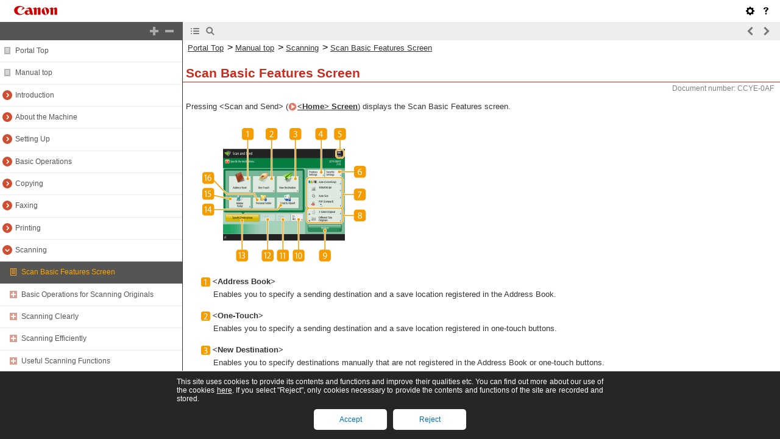

--- FILE ---
content_type: text/html
request_url: https://oip.manual.canon/USRMA-8342-zz-CS-6900-enUS/contents/devu-scan-bscrn.html
body_size: 2525
content:
<!DOCTYPE html PUBLIC "-//W3C//DTD XHTML 1.1//EN" "http://www.w3.org/TR/xhtml11/DTD/xhtml11.dtd"><html xml:lang="en" xmlns="http://www.w3.org/1999/xhtml"><head><meta name="Generator" content="CAESAR" /><meta http-equiv="Content-Type" content="application/xhtml+xml; charset=UTF-8" /><meta http-equiv="content-style-type" content="text/css" /><meta http-equiv="content-script-type" content="text/javascript" /><meta http-equiv="X-UA-Compatible" content="IE=edge" /><meta name="keywords" content="390_devu" /><meta name="description" content="Pressing &lt;Scan and Send&gt; (&lt;Home&gt; Screen) displays the Scan Basic Features screen." /><title>Scan Basic Features Screen</title><link href="styles/style000/style.css" rel="alternate stylesheet" type="text/css" disabled="disabled" title="local" /><script type="text/javascript" charset="UTF-8" src="../jsons/resource.json"></script><script type="text/javascript" charset="UTF-8" src="../jsons/toc.json"></script><script type="text/javascript" charset="UTF-8" src="../scripts/loader.js"></script></head><body><div id="id_header" class="nocontent"><table cellpadding="0" cellspacing="0"><tr><th class="header"><span id="id_res_canon_logo"></span><span id="id_res_guide_name"></span></th><td class="header" id="id_header_include"></td></tr><tr><th class="bar" id="id_tabs"><button id="id_res_contents" class="tab_active" accesskey="c"></button><button id="id_res_search" class="tab_inactive" accesskey="s"></button></th><td class="bar"><button id="id_res_bar_icon_previous" accesskey="b" style="display: none;"></button><label id="id_res_bar_label_previous" for="id_res_bar_icon_previous"></label><button id="id_res_bar_icon_next" accesskey="n" style="display: none;"></button><label id="id_res_bar_label_next" for="id_res_bar_icon_next"></label><button id="id_res_bar_icon_print" accesskey="p" style="display: none;"></button><label id="id_res_bar_label_print" for="id_res_bar_icon_print"></label></td></tr></table></div><div id="id_panel" class="nocontent"><div id="id_panel_toc" style="display:None;"><div id="id_panel_label"><label id="id_res_chapter"></label><select id="id_chapter_select"></select></div><div id="id_toc_open_close"><a id="id_res_open_toc_all" href="#"></a><a id="id_res_close_toc_all" href="#"></a></div><ul id="id_toc"></ul><div id="id_print_all"><a id="id_res_print_all" href="#"></a></div></div><div id="id_panel_search" style="display:None;"></div></div><!--CONTENT_START--><div id="id_content"><h1><a id="390_h1_01"></a>Scan Basic Features Screen</h1><div class="lead">Pressing &lt;Scan and Send&gt; (<a href="devu-basicope-tpanel-scrn.html#251_h5_01">&lt;Home&gt; Screen</a>) displays the Scan Basic Features screen.</div><div class="figure"><img src="./images/book_images/pubnumbers/3.20_23DX_A3BW_en_USLN/b_D01161_C.gif" alt="" /></div><h4><img src="./images/book_images/b_in_C0000_01.gif" alt="" />&lt;Address Book&gt;</h4><div class="text_level1">Enables you to specify a sending destination and a save location registered in the Address Book.</div><h4><img src="./images/book_images/b_in_C0000_02.gif" alt="" />&lt;One-Touch&gt;</h4><div class="text_level1">Enables you to specify a sending destination and a save location registered in one-touch buttons.</div><h4><img src="./images/book_images/b_in_C0000_03.gif" alt="" />&lt;New Destination&gt;</h4><div class="text_level1">Enables you to specify destinations manually that are not registered in the Address Book or one-touch buttons.</div><h4><img src="./images/book_images/b_in_C0000_04.gif" alt="" />&lt;Previous Settings&gt;</h4><div class="text_level1">Press to recall the previously specified settings. <a href="devu-scan-basicope.html#391_h1_01">Basic Operations for Scanning Originals</a></div><h4><img src="./images/book_images/b_in_C0000_05.gif" alt="" /><img src="./images/book_images/b_in_btn_C0003_29.gif" alt="" /></h4><div class="text_level1">Press this icon to register the current settings in &lt;Favorite Settings&gt; of <img src="./images/book_images/b_in_C0000_06.gif" alt="" /> and change the button displayed in <img src="./images/book_images/b_in_C0000_08.gif" alt="" />.</div><div class="text_level1"><a href="devu-mcn_mng.html#271_h1_01">Managing the Machine</a></div><div class="text_level1"><a href="devu-basicope-tpanel_cstm-bscrn.html#257_h1_01">Customizing the Basic Features Screen</a></div><h4><img src="./images/book_images/b_in_C0000_06.gif" alt="" />&lt;Favorite Settings&gt;</h4><div class="text_level1">Register frequently used scan settings here in advance to easily recall them when necessary. <a href="devu-mcn_mng.html#271_h1_01">Managing the Machine</a></div><h4><img src="./images/book_images/b_in_C0000_07.gif" alt="" />Current setting status and setting buttons</h4><div class="text_level1">Displays setting status such as the resolution and file formats. Make sure to confirm the settings in order to scan properly. To change the settings, press the desired button. <a href="devu-scan-basicope.html#391_h1_01">Basic Operations for Scanning Originals</a></div><h4><img src="./images/book_images/b_in_C0000_08.gif" alt="" />Function setting buttons</h4><div class="text_level1">Displays the most frequently used buttons from &lt;Options&gt;. You can also press <img src="./images/book_images/b_in_C0000_05.gif" alt="" /> to change which buttons are displayed.</div><div class="list_level1">If the button for the function that you want to use is not displayed, press &lt;Options&gt; and select the desired button. <a href="devu-scan-basicope.html#391_h1_01">Basic Operations for Scanning Originals</a></div><div class="hidden"><a id="FncLst_send_210"></a>Options</div><div class="hidden"><a id="FncLst_box_470"></a>Options</div><h4><img src="./images/book_images/b_in_C0000_09.gif" alt="" />&lt;Options&gt;</h4><div class="text_level1">Displays all of the function setting buttons. For convenience, you can display frequently used function setting buttons in <img src="./images/book_images/b_in_C0000_08.gif" alt="" />.</div><h4><img src="./images/book_images/b_in_C0000_10.gif" alt="" />&lt;Cc Bcc&gt;</h4><div class="text_level1">Enables you to specify e-mail destinations as Cc or Bcc. <a href="devu-scan-basicope.html#391_h1_01">Basic Operations for Scanning Originals</a></div><h4><img src="./images/book_images/b_in_C0000_11.gif" alt="" />&lt;Delete Dest.&gt;</h4><div class="text_level1">Enables you to delete the specified destination.</div><h4><img src="./images/book_images/b_in_C0000_12.gif" alt="" />&lt;Details&gt;</h4><div class="text_level1">Enables you to check the detailed information about the specified destination.</div><h4><img src="./images/book_images/b_in_C0000_13.gif" alt="" />&lt;Specify Destinations&gt;</h4><div class="text_level1">Displays the methods for specifying destinations or a list of specified destinations.</div><h4><img src="./images/book_images/b_in_C0000_14.gif" alt="" />&lt;Send to Myself&gt;</h4><div class="text_level1">Enables you to directly specify your own e-mail address. This button is available only when you are logged in to the machine with personal authentication management. <a href="devu-mcn_mng-user.html#272_h1_01">Managing Users</a></div><h4><img src="./images/book_images/b_in_C0000_15.gif" alt="" />&lt;Mobile Portal&gt;</h4><div class="text_level1">Enables you to specify a destination from the address book of a mobile device.</div><div class="text_level1"><a href="devu-scan-basicope.html#391_h1_01">Basic Operations for Scanning Originals</a></div><h4><img src="./images/book_images/b_in_C0000_16.gif" alt="" />&lt;Personal Folder&gt;</h4><div class="text_level1">Enables you to specify your personal folder registered as a save location. This button is available only when you are logged in to the machine with personal authentication management.</div><div class="text_level1"><a href="devu-mcn_mng-user-useful_func-myfol.html#283_h1_01">Configuring Personal Folders</a></div><div class="text_level1"><a href="devu-mcn_mng-user.html#272_h1_01">Managing Users</a></div><div class="table_note_level0"><table class="table_note_level0"><thead class="table_note_level0"><tr class="table_note_level0"><td colspan="1" rowspan="1" class="col_0 row_0 table_note_level0 table_note_level0_col_0 table_note_level0_row_0"><div class="text"><img src="./images/global_images/1T0007889550/gl_style_note1_L=en-GB.gif" alt="" /></div></td></tr></thead><tbody class="table_note_level0"><tr class="table_note_level0"><td colspan="1" rowspan="1" class="col_0 row_1 table_note_level0 table_note_level0_col_0 table_note_level0_row_1"><div class="list">You can select whether to hide the Address Book and one-touch buttons to restrict use of the Address Book. <a href="devu-set_reg-func-send-cmn.html#h5|76|10_Setting_Regis|604_Send|&lt;Restrict Address Book Use&gt;|M4PW|!CAE!">&lt;Restrict Address Book Use&gt;</a></div><div class="list">Some functions cannot be used in combination with each other. Buttons that cannot be selected are displayed in light gray.</div><div class="list">The total number of specified destinations is displayed on the top right of the screen.</div></td></tr></tbody></table></div><div class="related">LINKS</div><div class="list_link_level0"><a href="devu-basicope-reg_desti.html#265_h1_01">Registering Destinations</a></div></div><!--CONTENT_END--><div id="id_footer" class="nocontent"><table cellpadding="0" cellspacing="0"><tr><th><span id="id_res_copy_right"></span></th><td id="id_footer_include"></td></tr></table></div><div id="id_breadcrumbs" class="nocontent"><a href="../index.html" id="id_res_home"></a> &gt; <a href="devu-scan.html" id="id_level_1" toc_id="devu-scan" title="Scanning" >Scanning</a> &gt; <a id="id_level_2" toc_id="devu-scan-bscrn" title="Scan Basic Features Screen" >Scan Basic Features Screen</a></div><div id="id_document_number">CCYE-0AF</div></body></html>